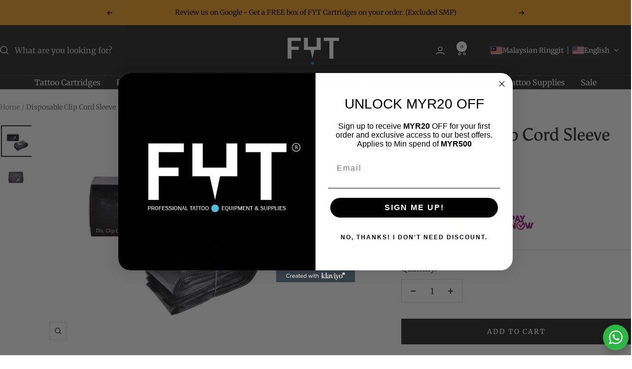

--- FILE ---
content_type: text/plain; charset=utf-8
request_url: https://api.convercy.app/api/v2/storefront/currencies?shopify_domain=fytsupply.myshopify.com&region=Ohio
body_size: 93
content:
{"data":{"currencies":[{"code":"MYR","flag":"my","symbol":"RM","round":1,"decimal":2,"display_type":",","short_format":"RM{{amount}} MYR","is_active":true,"name":"Malaysian Ringgit","explicit_format":"RM{{amount}} MYR","default":true},{"code":"AUD","flag":"au","symbol":"$","round":1,"decimal":2,"display_type":",","short_format":"${{amount}}","name":"Australian Dollar","explicit_format":"${{amount}} AUD","store_id":3273523311,"price_rounding":"shopify","price_rounding_value":"0","type_exchange_rate":"auto"},{"code":"CAD","flag":"cad","symbol":"$","round":1,"decimal":2,"display_type":",","short_format":"${{amount}}","name":"Canadian Dollar","explicit_format":"${{amount}} CAD","store_id":3273523311,"price_rounding":"shopify","price_rounding_value":"0","type_exchange_rate":"auto"},{"code":"EUR","flag":"eur","symbol":"€","round":0.95,"decimal":2,"display_type":".","short_format":"€{{amount}}","name":"Euro","explicit_format":"€{{amount}} EUR","store_id":3273523311,"price_rounding":"shopify","price_rounding_value":"0","type_exchange_rate":"auto"},{"code":"GBP","flag":"gb","symbol":"£","round":1,"decimal":2,"display_type":",","short_format":"£{{amount}}","name":"British Pound Sterling","explicit_format":"£{{amount}} GBP","store_id":3273523311,"price_rounding":"shopify","price_rounding_value":"0","type_exchange_rate":"auto"},{"code":"HKD","flag":"hk","symbol":"$","round":1,"decimal":2,"display_type":",","short_format":"${{amount}}","name":"Hong Kong Dollar","explicit_format":"HK${{amount}}","store_id":3273523311,"price_rounding":"shopify","price_rounding_value":"0","type_exchange_rate":"auto"},{"code":"IDR","flag":"id","symbol":"Rp","round":1000,"decimal":2,"display_type":",","short_format":"Rp {{amount}}","name":"Indonesian Rupiah","explicit_format":"Rp {{amount}} IDR","store_id":3273523311,"price_rounding":"shopify","price_rounding_value":"0","type_exchange_rate":"auto"},{"code":"PHP","flag":"ph","symbol":"₱","round":100,"decimal":2,"display_type":",","short_format":"₱{{amount}}","name":"Philippine Peso","explicit_format":"₱{{amount}} PHP","store_id":3273523311,"price_rounding":"shopify","price_rounding_value":"0","type_exchange_rate":"auto"},{"code":"SGD","flag":"sg","symbol":"$","round":1,"decimal":2,"display_type":",","short_format":"${{amount}}","name":"Singapore Dollar","explicit_format":"${{amount}} SGD","store_id":3273523311,"price_rounding":"shopify","price_rounding_value":"0","type_exchange_rate":"auto"},{"code":"USD","flag":"us","symbol":"$","round":1,"decimal":2,"display_type":",","short_format":"${{amount}}","name":"United States Dollar","explicit_format":"${{amount}} USD","store_id":3273523311,"price_rounding":"shopify","price_rounding_value":"0","type_exchange_rate":"auto"},{"code":"VND","flag":"vn","symbol":"₫","round":1000,"decimal":0,"display_type":",","short_format":"{{amount}}₫","name":"Vietnamese Dong","explicit_format":"{{amount}} VND","store_id":3273523311,"price_rounding":"shopify","price_rounding_value":"0","type_exchange_rate":"auto"}]},"page_info":null,"heading":"","metadata":null}


--- FILE ---
content_type: text/plain; charset=utf-8
request_url: https://api.convercy.app/api/v2/storefront/switcher?shopify_domain=fytsupply.myshopify.com&theme_name=Focal&theme_version=12.4.0
body_size: 350
content:
{"data":{"switcher_setting":{"mobile":{"style":"embedded","position":"top_right","placement":"menu","offset_top":20,"offset_left":20,"offset_right":20,"offset_bottom":20,"ship_to_name":"english","currency_name":"code","language_icon":"globe_filled","language_name":"","divider_active":true,"divider_format":"pipe","ship_to_active":false,"currency_active":true,"language_active":true,"ship_to_flag_active":true,"ship_to_icon_active":true,"ship_to_icon_format":"pin_filled","currency_flag_active":false,"language_flag_active":false,"language_icon_active":true,"language_icon_format":"globe_filled","disclosure_ship_to_name":"english","disclosure_currency_name":"english","disclosure_language_name":"english","disclosure_ship_to_flag_active":true,"disclosure_currency_flag_active":true,"disclosure_language_flag_active":true,"btn_background_color":"#30303066","btn_text_color":"#FFFFFF"},"desktop":{"style":"embedded","position":"top_right","placement":"menu","offset_top":20,"offset_left":20,"offset_right":20,"offset_bottom":20,"ship_to_name":"english","currency_name":"english","language_icon":null,"language_name":"english","divider_active":true,"divider_format":"pipe","ship_to_active":false,"currency_active":true,"language_active":true,"ship_to_flag_active":true,"ship_to_icon_active":true,"ship_to_icon_format":"pin_filled","currency_flag_active":true,"language_flag_active":true,"language_icon_active":false,"language_icon_format":"globe_filled","disclosure_ship_to_name":"english","disclosure_currency_name":"english","disclosure_language_name":"english","disclosure_ship_to_flag_active":true,"disclosure_currency_flag_active":true,"disclosure_language_flag_active":true,"btn_background_color":"#30303066","btn_text_color":"#FFFFFF"},"general":{"presented":"integrated","ship_to_active":false,"currency_active":true,"language_active":true,"switcher_template":"loyalty","enabled_switcher_setting":1},"content":{"button_apply":"Apply","label_search":"Search","label_ship_to":"Ship to","label_currency":"Currency","label_language":"Language"}},"store_name":"FYT Supplies MY","price_format":"shopify_explicit","money_format":"amount","money_with_currency_format":"amount","theme":{"selector_desktop":".header__secondary-links .header__icon-list","position_desktop":"beforeend","selector_mobile":".drawer__content \u003e ul.mobile-nav","position_mobile":"beforeend","style":"","selector_price":".price,.cart__total-container span:nth-child(2)","selector_embed_mobile":".header__secondary-links .header__icon-list","position_embed_mobile":"afterbegin","selector_desktop_footer":".footer__aside","selector_mobile_footer":".footer__aside","position_embed_mobile_footer":"afterbegin","position_embed_desktop_footer":"afterbegin"}},"page_info":null,"heading":"","metadata":null}


--- FILE ---
content_type: text/javascript; charset=utf-8
request_url: https://fytsupply.com/en-us/products/disposable-clip-cord-sleeve.js
body_size: 233
content:
{"id":6646233006262,"title":"Disposable Clip Cord Sleeve","handle":"disposable-clip-cord-sleeve","description":"\u003cspan data-mce-fragment=\"1\"\u003eClip cord sleeves provide protection when working across the body on back pieces\u003c\/span\u003e","published_at":"2021-04-14T18:13:20+08:00","created_at":"2021-04-14T18:13:13+08:00","vendor":"FYT Supplies MY","type":"Accessories","tags":[],"price":2000,"price_min":2000,"price_max":2000,"available":true,"price_varies":false,"compare_at_price":null,"compare_at_price_min":0,"compare_at_price_max":0,"compare_at_price_varies":false,"variants":[{"id":39558653771958,"title":"Default Title","option1":"Default Title","option2":null,"option3":null,"sku":"CLIP-CORD-SLEEVE","requires_shipping":true,"taxable":true,"featured_image":null,"available":true,"name":"Disposable Clip Cord Sleeve","public_title":null,"options":["Default Title"],"price":2000,"weight":300,"compare_at_price":null,"inventory_management":"shopify","barcode":null,"requires_selling_plan":false,"selling_plan_allocations":[]}],"images":["\/\/cdn.shopify.com\/s\/files\/1\/0032\/7352\/3311\/products\/WeChatImage_20210414180943.jpg?v=1734853665","\/\/cdn.shopify.com\/s\/files\/1\/0032\/7352\/3311\/products\/WeChatImage_20210414180948.jpg?v=1734853665"],"featured_image":"\/\/cdn.shopify.com\/s\/files\/1\/0032\/7352\/3311\/products\/WeChatImage_20210414180943.jpg?v=1734853665","options":[{"name":"Title","position":1,"values":["Default Title"]}],"url":"\/en-us\/products\/disposable-clip-cord-sleeve","media":[{"alt":"Disposable Clip Cord Sleeve - FYT Supplies Malaysia","id":20671751815350,"position":1,"preview_image":{"aspect_ratio":1.0,"height":1000,"width":1000,"src":"https:\/\/cdn.shopify.com\/s\/files\/1\/0032\/7352\/3311\/products\/WeChatImage_20210414180943.jpg?v=1734853665"},"aspect_ratio":1.0,"height":1000,"media_type":"image","src":"https:\/\/cdn.shopify.com\/s\/files\/1\/0032\/7352\/3311\/products\/WeChatImage_20210414180943.jpg?v=1734853665","width":1000},{"alt":"Disposable Clip Cord Sleeve - FYT Supplies Malaysia","id":20671751848118,"position":2,"preview_image":{"aspect_ratio":1.0,"height":1000,"width":1000,"src":"https:\/\/cdn.shopify.com\/s\/files\/1\/0032\/7352\/3311\/products\/WeChatImage_20210414180948.jpg?v=1734853665"},"aspect_ratio":1.0,"height":1000,"media_type":"image","src":"https:\/\/cdn.shopify.com\/s\/files\/1\/0032\/7352\/3311\/products\/WeChatImage_20210414180948.jpg?v=1734853665","width":1000}],"requires_selling_plan":false,"selling_plan_groups":[]}